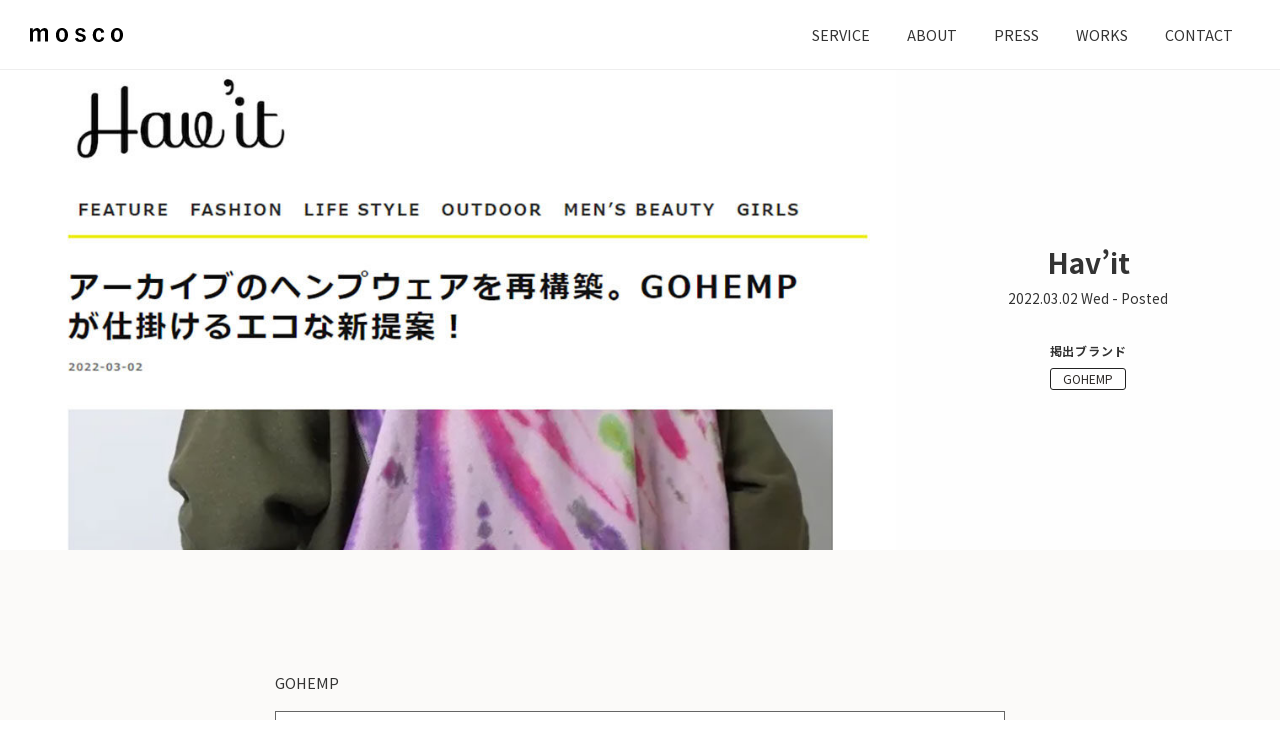

--- FILE ---
content_type: text/html; charset=UTF-8
request_url: https://mosco.tokyo/news/havit-3-2/
body_size: 12539
content:
<!doctype html>
<html lang="ja">
<head>
<!-- Basic Page Needs
  ================================================== -->
<meta charset="UTF-8" />
<meta name="viewport" content="width=device-width">

<title>Hav’it - mosco</title>

<link rel="stylesheet" type="text/css" media="all" href="https://mosco.tokyo/wp-content/themes/mosco/css/bootstrap-reboot.min.css" />
<link rel="stylesheet" type="text/css" media="all" href="https://mosco.tokyo/wp-content/themes/mosco/css/bootstrap-grid.min.css" />
<link rel="stylesheet" href="https://unpkg.com/swiper/swiper-bundle.min.css" />
<link rel="stylesheet" type="text/css" media="all" href="https://mosco.tokyo/wp-content/themes/mosco/css/content.css?1687961474" />


<!--<link rel="preconnect" href="https://fonts.gstatic.com">
<link rel='subresource' href="https://fonts.googleapis.com/css2?family=Noto+Sans+JP:wght@400;700&display=swap" rel="stylesheet">-->

<link rel="apple-touch-icon" sizes="57x57" href="https://mosco.tokyo/wp-content/themes/mosco/img/common/favicon/apple-icon-57x57.png">
<link rel="apple-touch-icon" sizes="60x60" href="https://mosco.tokyo/wp-content/themes/mosco/img/common/favicon/apple-icon-60x60.png">
<link rel="apple-touch-icon" sizes="72x72" href="https://mosco.tokyo/wp-content/themes/mosco/img/common/favicon/apple-icon-72x72.png">
<link rel="apple-touch-icon" sizes="76x76" href="https://mosco.tokyo/wp-content/themes/mosco/img/common/favicon/apple-icon-76x76.png">
<link rel="apple-touch-icon" sizes="114x114" href="https://mosco.tokyo/wp-content/themes/mosco/img/common/favicon/apple-icon-114x114.png">
<link rel="apple-touch-icon" sizes="120x120" href="https://mosco.tokyo/wp-content/themes/mosco/img/common/favicon/apple-icon-120x120.png">
<link rel="apple-touch-icon" sizes="144x144" href="https://mosco.tokyo/wp-content/themes/mosco/img/common/favicon/apple-icon-144x144.png">
<link rel="apple-touch-icon" sizes="152x152" href="https://mosco.tokyo/wp-content/themes/mosco/img/common/favicon/apple-icon-152x152.png">
<link rel="apple-touch-icon" sizes="180x180" href="https://mosco.tokyo/wp-content/themes/mosco/img/common/favicon/apple-icon-180x180.png">
<link rel="icon" type="image/png" sizes="192x192"  href="https://mosco.tokyo/wp-content/themes/mosco/img/common/favicon/android-icon-192x192.png">
<link rel="icon" type="image/png" sizes="32x32" href="https://mosco.tokyo/wp-content/themes/mosco/img/common/favicon/favicon-32x32.png">
<link rel="icon" type="image/png" sizes="96x96" href="https://mosco.tokyo/wp-content/themes/mosco/img/common/favicon/favicon-96x96.png">
<link rel="icon" type="image/png" sizes="16x16" href="https://mosco.tokyo/wp-content/themes/mosco/img/common/favicon/favicon-16x16.png">
<link rel="manifest" href="https://mosco.tokyo/wp-content/themes/mosco/img/common/favicon/manifest.json">
<meta name="msapplication-TileColor" content="#ffffff">
<meta name="msapplication-TileImage" content="https://mosco.tokyo/wp-content/themes/mosco/img/common/favicon/ms-icon-144x144.png">
<meta name="theme-color" content="#ffffff">

<link rel="canonical" href="https://mosco.tokyo">

<meta name='robots' content='index, follow, max-image-preview:large, max-snippet:-1, max-video-preview:-1' />

	<!-- This site is optimized with the Yoast SEO plugin v21.8.1 - https://yoast.com/wordpress/plugins/seo/ -->
	<link rel="canonical" href="https://mosco.tokyo/news/havit-3-2/" />
	<meta property="og:locale" content="ja_JP" />
	<meta property="og:type" content="article" />
	<meta property="og:title" content="Hav’it - mosco" />
	<meta property="og:description" content="GOHEMP" />
	<meta property="og:url" content="https://mosco.tokyo/news/havit-3-2/" />
	<meta property="og:site_name" content="mosco" />
	<meta property="article:published_time" content="2022-03-02T07:36:00+00:00" />
	<meta property="article:modified_time" content="2022-07-13T10:24:22+00:00" />
	<meta property="og:image" content="https://mosco.tokyo/wp-content/uploads/2022/04/0302_haveit_goemp_1-e1650958936571.jpg" />
	<meta property="og:image:width" content="1063" />
	<meta property="og:image:height" content="606" />
	<meta property="og:image:type" content="image/jpeg" />
	<meta name="author" content="Hara" />
	<meta name="twitter:card" content="summary_large_image" />
	<script type="application/ld+json" class="yoast-schema-graph">{"@context":"https://schema.org","@graph":[{"@type":"WebPage","@id":"https://mosco.tokyo/news/havit-3-2/","url":"https://mosco.tokyo/news/havit-3-2/","name":"Hav’it - mosco","isPartOf":{"@id":"https://mosco.tokyo/#website"},"primaryImageOfPage":{"@id":"https://mosco.tokyo/news/havit-3-2/#primaryimage"},"image":{"@id":"https://mosco.tokyo/news/havit-3-2/#primaryimage"},"thumbnailUrl":"https://mosco.tokyo/wp-content/uploads/2022/04/0302_haveit_goemp_1-e1650958936571.jpg","datePublished":"2022-03-02T07:36:00+00:00","dateModified":"2022-07-13T10:24:22+00:00","author":{"@id":"https://mosco.tokyo/#/schema/person/d00202e7f8e044b9cb373e38ff4e6848"},"breadcrumb":{"@id":"https://mosco.tokyo/news/havit-3-2/#breadcrumb"},"inLanguage":"ja","potentialAction":[{"@type":"ReadAction","target":["https://mosco.tokyo/news/havit-3-2/"]}]},{"@type":"ImageObject","inLanguage":"ja","@id":"https://mosco.tokyo/news/havit-3-2/#primaryimage","url":"https://mosco.tokyo/wp-content/uploads/2022/04/0302_haveit_goemp_1-e1650958936571.jpg","contentUrl":"https://mosco.tokyo/wp-content/uploads/2022/04/0302_haveit_goemp_1-e1650958936571.jpg","width":1063,"height":606},{"@type":"BreadcrumbList","@id":"https://mosco.tokyo/news/havit-3-2/#breadcrumb","itemListElement":[{"@type":"ListItem","position":1,"name":"ホーム","item":"https://mosco.tokyo/"},{"@type":"ListItem","position":2,"name":"Hav’it"}]},{"@type":"WebSite","@id":"https://mosco.tokyo/#website","url":"https://mosco.tokyo/","name":"mosco","description":"Tailoring your brand and business","potentialAction":[{"@type":"SearchAction","target":{"@type":"EntryPoint","urlTemplate":"https://mosco.tokyo/?s={search_term_string}"},"query-input":"required name=search_term_string"}],"inLanguage":"ja"},{"@type":"Person","@id":"https://mosco.tokyo/#/schema/person/d00202e7f8e044b9cb373e38ff4e6848","name":"Hara","image":{"@type":"ImageObject","inLanguage":"ja","@id":"https://mosco.tokyo/#/schema/person/image/","url":"https://secure.gravatar.com/avatar/b3bdff00820c7a6e993672ee8656cf5f?s=96&d=mm&r=g","contentUrl":"https://secure.gravatar.com/avatar/b3bdff00820c7a6e993672ee8656cf5f?s=96&d=mm&r=g","caption":"Hara"},"url":"https://mosco.tokyo/author/mosco/"}]}</script>
	<!-- / Yoast SEO plugin. -->


<script type="text/javascript">
window._wpemojiSettings = {"baseUrl":"https:\/\/s.w.org\/images\/core\/emoji\/14.0.0\/72x72\/","ext":".png","svgUrl":"https:\/\/s.w.org\/images\/core\/emoji\/14.0.0\/svg\/","svgExt":".svg","source":{"concatemoji":"https:\/\/mosco.tokyo\/wp-includes\/js\/wp-emoji-release.min.js?ver=6.2.8"}};
/*! This file is auto-generated */
!function(e,a,t){var n,r,o,i=a.createElement("canvas"),p=i.getContext&&i.getContext("2d");function s(e,t){p.clearRect(0,0,i.width,i.height),p.fillText(e,0,0);e=i.toDataURL();return p.clearRect(0,0,i.width,i.height),p.fillText(t,0,0),e===i.toDataURL()}function c(e){var t=a.createElement("script");t.src=e,t.defer=t.type="text/javascript",a.getElementsByTagName("head")[0].appendChild(t)}for(o=Array("flag","emoji"),t.supports={everything:!0,everythingExceptFlag:!0},r=0;r<o.length;r++)t.supports[o[r]]=function(e){if(p&&p.fillText)switch(p.textBaseline="top",p.font="600 32px Arial",e){case"flag":return s("\ud83c\udff3\ufe0f\u200d\u26a7\ufe0f","\ud83c\udff3\ufe0f\u200b\u26a7\ufe0f")?!1:!s("\ud83c\uddfa\ud83c\uddf3","\ud83c\uddfa\u200b\ud83c\uddf3")&&!s("\ud83c\udff4\udb40\udc67\udb40\udc62\udb40\udc65\udb40\udc6e\udb40\udc67\udb40\udc7f","\ud83c\udff4\u200b\udb40\udc67\u200b\udb40\udc62\u200b\udb40\udc65\u200b\udb40\udc6e\u200b\udb40\udc67\u200b\udb40\udc7f");case"emoji":return!s("\ud83e\udef1\ud83c\udffb\u200d\ud83e\udef2\ud83c\udfff","\ud83e\udef1\ud83c\udffb\u200b\ud83e\udef2\ud83c\udfff")}return!1}(o[r]),t.supports.everything=t.supports.everything&&t.supports[o[r]],"flag"!==o[r]&&(t.supports.everythingExceptFlag=t.supports.everythingExceptFlag&&t.supports[o[r]]);t.supports.everythingExceptFlag=t.supports.everythingExceptFlag&&!t.supports.flag,t.DOMReady=!1,t.readyCallback=function(){t.DOMReady=!0},t.supports.everything||(n=function(){t.readyCallback()},a.addEventListener?(a.addEventListener("DOMContentLoaded",n,!1),e.addEventListener("load",n,!1)):(e.attachEvent("onload",n),a.attachEvent("onreadystatechange",function(){"complete"===a.readyState&&t.readyCallback()})),(e=t.source||{}).concatemoji?c(e.concatemoji):e.wpemoji&&e.twemoji&&(c(e.twemoji),c(e.wpemoji)))}(window,document,window._wpemojiSettings);
</script>
<style type="text/css">
img.wp-smiley,
img.emoji {
	display: inline !important;
	border: none !important;
	box-shadow: none !important;
	height: 1em !important;
	width: 1em !important;
	margin: 0 0.07em !important;
	vertical-align: -0.1em !important;
	background: none !important;
	padding: 0 !important;
}
</style>
	<link rel='stylesheet' id='wp-block-library-css' href='https://mosco.tokyo/wp-includes/css/dist/block-library/style.min.css?ver=6.2.8' type='text/css' media='all' />
<link rel='stylesheet' id='wc-blocks-vendors-style-css' href='https://mosco.tokyo/wp-content/plugins/woocommerce/packages/woocommerce-blocks/build/wc-blocks-vendors-style.css?ver=9.8.4' type='text/css' media='all' />
<link rel='stylesheet' id='wc-blocks-style-css' href='https://mosco.tokyo/wp-content/plugins/woocommerce/packages/woocommerce-blocks/build/wc-blocks-style.css?ver=9.8.4' type='text/css' media='all' />
<link rel='stylesheet' id='classic-theme-styles-css' href='https://mosco.tokyo/wp-includes/css/classic-themes.min.css?ver=6.2.8' type='text/css' media='all' />
<style id='global-styles-inline-css' type='text/css'>
body{--wp--preset--color--black: #000000;--wp--preset--color--cyan-bluish-gray: #abb8c3;--wp--preset--color--white: #ffffff;--wp--preset--color--pale-pink: #f78da7;--wp--preset--color--vivid-red: #cf2e2e;--wp--preset--color--luminous-vivid-orange: #ff6900;--wp--preset--color--luminous-vivid-amber: #fcb900;--wp--preset--color--light-green-cyan: #7bdcb5;--wp--preset--color--vivid-green-cyan: #00d084;--wp--preset--color--pale-cyan-blue: #8ed1fc;--wp--preset--color--vivid-cyan-blue: #0693e3;--wp--preset--color--vivid-purple: #9b51e0;--wp--preset--gradient--vivid-cyan-blue-to-vivid-purple: linear-gradient(135deg,rgba(6,147,227,1) 0%,rgb(155,81,224) 100%);--wp--preset--gradient--light-green-cyan-to-vivid-green-cyan: linear-gradient(135deg,rgb(122,220,180) 0%,rgb(0,208,130) 100%);--wp--preset--gradient--luminous-vivid-amber-to-luminous-vivid-orange: linear-gradient(135deg,rgba(252,185,0,1) 0%,rgba(255,105,0,1) 100%);--wp--preset--gradient--luminous-vivid-orange-to-vivid-red: linear-gradient(135deg,rgba(255,105,0,1) 0%,rgb(207,46,46) 100%);--wp--preset--gradient--very-light-gray-to-cyan-bluish-gray: linear-gradient(135deg,rgb(238,238,238) 0%,rgb(169,184,195) 100%);--wp--preset--gradient--cool-to-warm-spectrum: linear-gradient(135deg,rgb(74,234,220) 0%,rgb(151,120,209) 20%,rgb(207,42,186) 40%,rgb(238,44,130) 60%,rgb(251,105,98) 80%,rgb(254,248,76) 100%);--wp--preset--gradient--blush-light-purple: linear-gradient(135deg,rgb(255,206,236) 0%,rgb(152,150,240) 100%);--wp--preset--gradient--blush-bordeaux: linear-gradient(135deg,rgb(254,205,165) 0%,rgb(254,45,45) 50%,rgb(107,0,62) 100%);--wp--preset--gradient--luminous-dusk: linear-gradient(135deg,rgb(255,203,112) 0%,rgb(199,81,192) 50%,rgb(65,88,208) 100%);--wp--preset--gradient--pale-ocean: linear-gradient(135deg,rgb(255,245,203) 0%,rgb(182,227,212) 50%,rgb(51,167,181) 100%);--wp--preset--gradient--electric-grass: linear-gradient(135deg,rgb(202,248,128) 0%,rgb(113,206,126) 100%);--wp--preset--gradient--midnight: linear-gradient(135deg,rgb(2,3,129) 0%,rgb(40,116,252) 100%);--wp--preset--duotone--dark-grayscale: url('#wp-duotone-dark-grayscale');--wp--preset--duotone--grayscale: url('#wp-duotone-grayscale');--wp--preset--duotone--purple-yellow: url('#wp-duotone-purple-yellow');--wp--preset--duotone--blue-red: url('#wp-duotone-blue-red');--wp--preset--duotone--midnight: url('#wp-duotone-midnight');--wp--preset--duotone--magenta-yellow: url('#wp-duotone-magenta-yellow');--wp--preset--duotone--purple-green: url('#wp-duotone-purple-green');--wp--preset--duotone--blue-orange: url('#wp-duotone-blue-orange');--wp--preset--font-size--small: 13px;--wp--preset--font-size--medium: 20px;--wp--preset--font-size--large: 36px;--wp--preset--font-size--x-large: 42px;--wp--preset--spacing--20: 0.44rem;--wp--preset--spacing--30: 0.67rem;--wp--preset--spacing--40: 1rem;--wp--preset--spacing--50: 1.5rem;--wp--preset--spacing--60: 2.25rem;--wp--preset--spacing--70: 3.38rem;--wp--preset--spacing--80: 5.06rem;--wp--preset--shadow--natural: 6px 6px 9px rgba(0, 0, 0, 0.2);--wp--preset--shadow--deep: 12px 12px 50px rgba(0, 0, 0, 0.4);--wp--preset--shadow--sharp: 6px 6px 0px rgba(0, 0, 0, 0.2);--wp--preset--shadow--outlined: 6px 6px 0px -3px rgba(255, 255, 255, 1), 6px 6px rgba(0, 0, 0, 1);--wp--preset--shadow--crisp: 6px 6px 0px rgba(0, 0, 0, 1);}:where(.is-layout-flex){gap: 0.5em;}body .is-layout-flow > .alignleft{float: left;margin-inline-start: 0;margin-inline-end: 2em;}body .is-layout-flow > .alignright{float: right;margin-inline-start: 2em;margin-inline-end: 0;}body .is-layout-flow > .aligncenter{margin-left: auto !important;margin-right: auto !important;}body .is-layout-constrained > .alignleft{float: left;margin-inline-start: 0;margin-inline-end: 2em;}body .is-layout-constrained > .alignright{float: right;margin-inline-start: 2em;margin-inline-end: 0;}body .is-layout-constrained > .aligncenter{margin-left: auto !important;margin-right: auto !important;}body .is-layout-constrained > :where(:not(.alignleft):not(.alignright):not(.alignfull)){max-width: var(--wp--style--global--content-size);margin-left: auto !important;margin-right: auto !important;}body .is-layout-constrained > .alignwide{max-width: var(--wp--style--global--wide-size);}body .is-layout-flex{display: flex;}body .is-layout-flex{flex-wrap: wrap;align-items: center;}body .is-layout-flex > *{margin: 0;}:where(.wp-block-columns.is-layout-flex){gap: 2em;}.has-black-color{color: var(--wp--preset--color--black) !important;}.has-cyan-bluish-gray-color{color: var(--wp--preset--color--cyan-bluish-gray) !important;}.has-white-color{color: var(--wp--preset--color--white) !important;}.has-pale-pink-color{color: var(--wp--preset--color--pale-pink) !important;}.has-vivid-red-color{color: var(--wp--preset--color--vivid-red) !important;}.has-luminous-vivid-orange-color{color: var(--wp--preset--color--luminous-vivid-orange) !important;}.has-luminous-vivid-amber-color{color: var(--wp--preset--color--luminous-vivid-amber) !important;}.has-light-green-cyan-color{color: var(--wp--preset--color--light-green-cyan) !important;}.has-vivid-green-cyan-color{color: var(--wp--preset--color--vivid-green-cyan) !important;}.has-pale-cyan-blue-color{color: var(--wp--preset--color--pale-cyan-blue) !important;}.has-vivid-cyan-blue-color{color: var(--wp--preset--color--vivid-cyan-blue) !important;}.has-vivid-purple-color{color: var(--wp--preset--color--vivid-purple) !important;}.has-black-background-color{background-color: var(--wp--preset--color--black) !important;}.has-cyan-bluish-gray-background-color{background-color: var(--wp--preset--color--cyan-bluish-gray) !important;}.has-white-background-color{background-color: var(--wp--preset--color--white) !important;}.has-pale-pink-background-color{background-color: var(--wp--preset--color--pale-pink) !important;}.has-vivid-red-background-color{background-color: var(--wp--preset--color--vivid-red) !important;}.has-luminous-vivid-orange-background-color{background-color: var(--wp--preset--color--luminous-vivid-orange) !important;}.has-luminous-vivid-amber-background-color{background-color: var(--wp--preset--color--luminous-vivid-amber) !important;}.has-light-green-cyan-background-color{background-color: var(--wp--preset--color--light-green-cyan) !important;}.has-vivid-green-cyan-background-color{background-color: var(--wp--preset--color--vivid-green-cyan) !important;}.has-pale-cyan-blue-background-color{background-color: var(--wp--preset--color--pale-cyan-blue) !important;}.has-vivid-cyan-blue-background-color{background-color: var(--wp--preset--color--vivid-cyan-blue) !important;}.has-vivid-purple-background-color{background-color: var(--wp--preset--color--vivid-purple) !important;}.has-black-border-color{border-color: var(--wp--preset--color--black) !important;}.has-cyan-bluish-gray-border-color{border-color: var(--wp--preset--color--cyan-bluish-gray) !important;}.has-white-border-color{border-color: var(--wp--preset--color--white) !important;}.has-pale-pink-border-color{border-color: var(--wp--preset--color--pale-pink) !important;}.has-vivid-red-border-color{border-color: var(--wp--preset--color--vivid-red) !important;}.has-luminous-vivid-orange-border-color{border-color: var(--wp--preset--color--luminous-vivid-orange) !important;}.has-luminous-vivid-amber-border-color{border-color: var(--wp--preset--color--luminous-vivid-amber) !important;}.has-light-green-cyan-border-color{border-color: var(--wp--preset--color--light-green-cyan) !important;}.has-vivid-green-cyan-border-color{border-color: var(--wp--preset--color--vivid-green-cyan) !important;}.has-pale-cyan-blue-border-color{border-color: var(--wp--preset--color--pale-cyan-blue) !important;}.has-vivid-cyan-blue-border-color{border-color: var(--wp--preset--color--vivid-cyan-blue) !important;}.has-vivid-purple-border-color{border-color: var(--wp--preset--color--vivid-purple) !important;}.has-vivid-cyan-blue-to-vivid-purple-gradient-background{background: var(--wp--preset--gradient--vivid-cyan-blue-to-vivid-purple) !important;}.has-light-green-cyan-to-vivid-green-cyan-gradient-background{background: var(--wp--preset--gradient--light-green-cyan-to-vivid-green-cyan) !important;}.has-luminous-vivid-amber-to-luminous-vivid-orange-gradient-background{background: var(--wp--preset--gradient--luminous-vivid-amber-to-luminous-vivid-orange) !important;}.has-luminous-vivid-orange-to-vivid-red-gradient-background{background: var(--wp--preset--gradient--luminous-vivid-orange-to-vivid-red) !important;}.has-very-light-gray-to-cyan-bluish-gray-gradient-background{background: var(--wp--preset--gradient--very-light-gray-to-cyan-bluish-gray) !important;}.has-cool-to-warm-spectrum-gradient-background{background: var(--wp--preset--gradient--cool-to-warm-spectrum) !important;}.has-blush-light-purple-gradient-background{background: var(--wp--preset--gradient--blush-light-purple) !important;}.has-blush-bordeaux-gradient-background{background: var(--wp--preset--gradient--blush-bordeaux) !important;}.has-luminous-dusk-gradient-background{background: var(--wp--preset--gradient--luminous-dusk) !important;}.has-pale-ocean-gradient-background{background: var(--wp--preset--gradient--pale-ocean) !important;}.has-electric-grass-gradient-background{background: var(--wp--preset--gradient--electric-grass) !important;}.has-midnight-gradient-background{background: var(--wp--preset--gradient--midnight) !important;}.has-small-font-size{font-size: var(--wp--preset--font-size--small) !important;}.has-medium-font-size{font-size: var(--wp--preset--font-size--medium) !important;}.has-large-font-size{font-size: var(--wp--preset--font-size--large) !important;}.has-x-large-font-size{font-size: var(--wp--preset--font-size--x-large) !important;}
.wp-block-navigation a:where(:not(.wp-element-button)){color: inherit;}
:where(.wp-block-columns.is-layout-flex){gap: 2em;}
.wp-block-pullquote{font-size: 1.5em;line-height: 1.6;}
</style>
<link rel='stylesheet' id='contact-form-7-css' href='https://mosco.tokyo/wp-content/plugins/contact-form-7/includes/css/styles.css?ver=5.8.7' type='text/css' media='all' />
<link rel='stylesheet' id='woocommerce-layout-css' href='https://mosco.tokyo/wp-content/plugins/woocommerce/assets/css/woocommerce-layout.css?ver=7.6.0' type='text/css' media='all' />
<link rel='stylesheet' id='woocommerce-smallscreen-css' href='https://mosco.tokyo/wp-content/plugins/woocommerce/assets/css/woocommerce-smallscreen.css?ver=7.6.0' type='text/css' media='only screen and (max-width: 768px)' />
<link rel='stylesheet' id='woocommerce-general-css' href='https://mosco.tokyo/wp-content/plugins/woocommerce/assets/css/woocommerce.css?ver=7.6.0' type='text/css' media='all' />
<style id='woocommerce-inline-inline-css' type='text/css'>
.woocommerce form .form-row .required { visibility: visible; }
</style>
<link rel='stylesheet' id='brands-styles-css' href='https://mosco.tokyo/wp-content/plugins/woocommerce-brands/assets/css/style.css?ver=1.6.21' type='text/css' media='all' />
<link rel='stylesheet' id='search-filter-plugin-styles-css' href='https://mosco.tokyo/wp-content/plugins/search-filter-pro/public/assets/css/search-filter.min.css?ver=2.5.14' type='text/css' media='all' />
<link rel='stylesheet' id='ligature-symbols-css' href='https://mosco.tokyo/wp-content/plugins/gianism/assets/css/lsf.css?ver=2.11' type='text/css' media='all' />
<link rel='stylesheet' id='gianism-css' href='https://mosco.tokyo/wp-content/plugins/gianism/assets/css/gianism-style.css?ver=5.3.0' type='text/css' media='all' />
<link rel='stylesheet' id='slb_core-css' href='https://mosco.tokyo/wp-content/plugins/simple-lightbox/client/css/app.css?ver=2.9.3' type='text/css' media='all' />
<script type='text/javascript' src='https://mosco.tokyo/wp-includes/js/jquery/jquery.min.js?ver=3.6.4' id='jquery-core-js'></script>
<script type='text/javascript' src='https://mosco.tokyo/wp-includes/js/jquery/jquery-migrate.min.js?ver=3.4.0' id='jquery-migrate-js'></script>
<script type='text/javascript' id='search-filter-plugin-build-js-extra'>
/* <![CDATA[ */
var SF_LDATA = {"ajax_url":"https:\/\/mosco.tokyo\/wp-admin\/admin-ajax.php","home_url":"https:\/\/mosco.tokyo\/","extensions":[]};
/* ]]> */
</script>
<script type='text/javascript' src='https://mosco.tokyo/wp-content/plugins/search-filter-pro/public/assets/js/search-filter-build.min.js?ver=2.5.14' id='search-filter-plugin-build-js'></script>
<script type='text/javascript' src='https://mosco.tokyo/wp-content/plugins/search-filter-pro/public/assets/js/chosen.jquery.min.js?ver=2.5.14' id='search-filter-plugin-chosen-js'></script>
<link rel="canonical" href="https://mosco.tokyo/news/havit-3-2/" />
	<noscript><style>.woocommerce-product-gallery{ opacity: 1 !important; }</style></noscript>
	

<!-- Global site tag (gtag.js) - Google Analytics -->
<script async src="https://www.googletagmanager.com/gtag/js?id=G-55ZJJZZVBK"></script>
<script>
  window.dataLayer = window.dataLayer || [];
  function gtag(){dataLayer.push(arguments);}
  gtag('js', new Date());
  gtag('config', 'G-55ZJJZZVBK');
</script>
</head>
<body class="post-template-default single single-post postid-12157 single-format-standard theme-mosco woocommerce-no-js user-id-0 post-havit-3-2">


<header class="main solid">
  <nav>
	  <div class="menu-trigger">
  <span></span>
  <span></span>
  <span></span>
</div>
<a class="logo" href="https://mosco.tokyo">

<svg class="symbol_svg" version="1.1" xmlns="http://www.w3.org/2000/svg" xmlns:xlink="http://www.w3.org/1999/xlink" x="0px" y="0px" viewBox="0 0 100 15.034" >
  <g id="Group_1">
    <path id="Path_1" class="st0" d="M3.069,2.848c0.865-1.694,2.586-2.781,4.487-2.834c1.735-0.111,3.269,1.117,3.542,2.834
      c0.926-1.637,2.61-2.7,4.486-2.834c2.361,0,3.896,1.535,3.896,4.25v10.271h-3.306V5.209c0-1.653-0.709-2.361-2.007-2.361
      c-1.347,0.174-2.484,1.084-2.948,2.361v9.327H8.028V5.209c0-1.653-0.591-2.361-1.771-2.361c-1.366,0.196-2.53,1.091-3.069,2.361
      v9.327H0V0.368h3.069V2.848z"/>
    <path id="Path_2" class="st0" d="M40.849,7.453c0,4.605-2.598,7.556-6.494,7.556s-6.493-2.835-6.493-7.438
      s2.598-7.556,6.494-7.556s6.494,2.834,6.494,7.438 M31.287,7.453c0,3.305,0.948,5.076,3.069,5.076s3.069-1.771,3.069-5.076
      s-0.948-5.076-3.069-5.076C32.349,2.377,31.287,4.148,31.287,7.453"/>
    <path id="Path_3" class="st0" d="M56.67,4.501c-0.151-1.309-1.28-2.284-2.598-2.243c-1.415,0-2.243,0.709-2.243,1.535
      c0,1.062,0.472,1.535,2.599,2.125l1.18,0.354c3.304,0.826,4.367,2.006,4.367,4.368c0,2.598-1.889,4.368-5.785,4.368
      c-3.069,0-5.076-1.062-5.903-3.542l3.069-1.062c0.289,1.393,1.526,2.384,2.948,2.361c1.895,0,2.598-0.827,2.598-1.889
      c0-1.18-0.472-1.535-2.716-2.125l-1.18-0.354c-3.069-0.827-4.132-2.007-4.132-4.368c0.003-2.243,1.892-4.014,5.316-4.014
      c2.948,0,4.844,1.298,5.55,3.66L56.67,4.501z"/>
    <path id="Path_4" class="st0" d="M76.622,5.327c-0.354-2.007-1.18-2.834-2.481-2.834c-2.124,0-3.186,1.771-3.186,5.075
      s1.064,5.082,3.187,5.082c1.536,0,2.361-1.062,2.717-2.948l3.069,0.826c-0.537,2.781-3.079,4.714-5.903,4.488
      c-4.015,0-6.494-2.834-6.494-7.439s2.478-7.562,6.494-7.562c2.834-0.207,5.351,1.797,5.785,4.605L76.622,5.327z"/>
    <path id="Path_5" class="st0" d="M99.999,7.453c0,4.605-2.598,7.556-6.494,7.556s-6.493-2.835-6.493-7.438
      s2.598-7.556,6.494-7.556S100,2.848,100,7.453 M90.554,7.453c0,3.305,0.948,5.076,3.069,5.076c2.122,0,3.069-1.771,3.069-5.076
      s-0.941-5.078-3.069-5.078s-3.069,1.771-3.069,5.076"/>
  </g>
</svg>

	  </a>
    <ul>
		<li> <a href="https://mosco.tokyo/service">SERVICE</a></li>
		<li> <a href="https://mosco.tokyo/about">ABOUT</a></li>
    <li> <a href="https://mosco.tokyo/category/press">PRESS</a></li>
    <li> <a href="https://mosco.tokyo/category/works">WORKS</a></li>
		<li> <a href="https://mosco.tokyo/contact">CONTACT</a></li>
    </ul>
  </nav>
</header>

<main class="corporate">


<article class="article bg-lightgray">
	<section class="article-header" id="12157" >
					<div class="left" >
		<figure style="background:url(https://mosco.tokyo/wp-content/uploads/2022/04/0302_haveit_goemp_1-e1650958936571.jpg) no-repeat; background-position:center center; background-size:cover;"></figure>
	</div>
	<div class="right">
				<div class="inner">
				<h1>Hav’it</h1>
				<div class="date">2022.03.02 Wed - Posted</div>
				<div class="meta">
					<div class="brands">掲出ブランド</div>
						<ul class="tag-list"><li><a href="https://mosco.tokyo/tag/gohemp/" rel="tag">GOHEMP</a></ul>					</div>
			</div>
		</div>
</section>

<section class="container py-middle">
	<div class="row">
		<div class="col-12 col-md-8 offset-md-2">
			<div class="body">
			
<p>GOHEMP</p>



<figure class="wp-block-image size-large"><a href="https://mosco.tokyo/wp-content/uploads/2022/04/0302_haveit_goemp_1.jpg" data-slb-active="1" data-slb-asset="1493567560" data-slb-internal="0" data-slb-group="12157"><img decoding="async" src="https://mosco.tokyo/wp-content/uploads/2022/04/0302_haveit_goemp_1-888x1024.jpg" alt="" class="wp-image-12158"/></a><figcaption><a href="https://havitmagazine.com/fashion/23463/">『Hav’it magazine』</a></figcaption></figure>



<div class="wp-block-columns is-layout-flex wp-container-4">
<div class="wp-block-column is-layout-flow">
<figure class="wp-block-image size-large"><a href="https://mosco.tokyo/wp-content/uploads/2022/04/0302_haveit_goemp_2.jpg" data-slb-active="1" data-slb-asset="1354369074" data-slb-internal="0" data-slb-group="12157"><img decoding="async" loading="lazy" width="797" height="1024" src="https://mosco.tokyo/wp-content/uploads/2022/04/0302_haveit_goemp_2-797x1024.jpg" alt="" class="wp-image-12159"/></a><figcaption><a href="https://juzustore.jp/products/ghc4501plr/a600">GOHEMP【PULL PARKA】</a></figcaption></figure>
</div>



<div class="wp-block-column is-layout-flow">
<figure class="wp-block-image size-large is-resized"><a href="https://mosco.tokyo/wp-content/uploads/2022/04/0302_haveit_goemp_3.jpg" data-slb-active="1" data-slb-asset="1578902842" data-slb-internal="0" data-slb-group="12157"><img decoding="async" loading="lazy" src="https://mosco.tokyo/wp-content/uploads/2022/04/0302_haveit_goemp_3-873x1024.jpg" alt="" class="wp-image-12160" width="402" height="471"/></a><figcaption><a href="https://juzustore.jp/products/ghc4500plr/a301">GOHEMP【ZIP UP PARKA】</a></figcaption></figure>
</div>
</div>



<div class="wp-block-columns is-layout-flex wp-container-7">
<div class="wp-block-column is-layout-flow">
<figure class="wp-block-image size-large"><a href="https://mosco.tokyo/wp-content/uploads/2022/04/0302_haveit_goemp_4.jpg" data-slb-active="1" data-slb-asset="1858687209" data-slb-internal="0" data-slb-group="12157"><img decoding="async" loading="lazy" width="950" height="1024" src="https://mosco.tokyo/wp-content/uploads/2022/04/0302_haveit_goemp_4-950x1024.jpg" alt="" class="wp-image-12161"/></a><figcaption><a href="https://juzustore.jp/products/ghc4502tdr/a503">GOHEMP【CREW SWEAT(TIE DYE)】</a></figcaption></figure>
</div>



<div class="wp-block-column is-layout-flow"></div>
</div>
			</div>

		<div class="likes-tags-cats">
				<div class="tag_cats_info"><ul class="post-categories">
	<li><a href="https://mosco.tokyo/category/news/" rel="category tag">NEWS</a></li>
	<li><a href="https://mosco.tokyo/category/news/press/" rel="category tag">PRESS</a></li></ul></div>
		</div>
		<div class="pt-3 text-center">
			<div class="brands">掲出ブランド</div>
				<ul class="tag-list center"><li><a href="https://mosco.tokyo/tag/gohemp/" rel="tag">GOHEMP</a></ul>		</div>
		</div>
	</div>
</section>

</article>

<section class="py-middle" id="article-list">
	<div class="container">
	<div class="row">
		<div class="col-12">
		<div class="sec_header">
			<h2 class="split2 animated">
			<span class="c-split-text">
				<span>P</span>
				<span>O</span>
				<span>P</span>
				<span>U</span>
				<span>L</span>
				<span>A</span>
				<span>R</span>
				<span>&nbsp;</span>
				<span>P</span>
				<span>O</span>
				<span>S</span>
				<span>T</span>
				<span>S</span>
			</span>
		</h2>
<div class="animated fadeInUp text-center">よく読まれている記事</div>
</div>
	</div>
	</div>
		<ul class="row">
		<li class="col-12 col-sm-6 col-md-4">
				<a href="https://mosco.tokyo/news/%e3%80%8emens-fudge%e3%80%8f3%e6%9c%88%e5%8f%b7-4/" class="no-decoration inner">
					<div class="photo">
						<div class="img-srcset">
													<img src="https://mosco.tokyo/wp-content/uploads/2026/01/『mens-FUDGE』3月号-コピー-450x253.jpg " alt="『men&#8217;s FUDGE』3月号">
											</div>
					</div>

				<div class="info">
					<div class="cat">NEWS</div>
					<div class="date">2026.01.23 Fri</div>
				<h3 class="title">『men&#8217;s FUDGE』3月号</h3>
				<div class="readmore">READ MORE</div>
				</div>
				</a>
			</li>
			<li class="col-12 col-sm-6 col-md-4">
				<a href="https://mosco.tokyo/news/%e3%80%8emens-fudge%e3%80%8f3%e6%9c%88%e5%8f%b7-3/" class="no-decoration inner">
					<div class="photo">
						<div class="img-srcset">
													<img src="https://mosco.tokyo/wp-content/uploads/2026/01/『mens-FUDGE』3月号-コピー-450x253.jpg " alt="『men&#8217;s FUDGE』3月号">
											</div>
					</div>

				<div class="info">
					<div class="cat">NEWS</div>
					<div class="date">2026.01.23 Fri</div>
				<h3 class="title">『men&#8217;s FUDGE』3月号</h3>
				<div class="readmore">READ MORE</div>
				</div>
				</a>
			</li>
			<li class="col-12 col-sm-6 col-md-4">
				<a href="https://mosco.tokyo/news/go-out-web-227/" class="no-decoration inner">
					<div class="photo">
						<div class="img-srcset">
													<img src="https://mosco.tokyo/wp-content/uploads/2026/01/０-23-328x450.png " alt="GO OUT WEB">
											</div>
					</div>

				<div class="info">
					<div class="cat">NEWS</div>
					<div class="date">2026.01.20 Tue</div>
				<h3 class="title">GO OUT WEB</h3>
				<div class="readmore">READ MORE</div>
				</div>
				</a>
			</li>
			<li class="col-12 col-sm-6 col-md-4">
				<a href="https://mosco.tokyo/news/fashion-tech-news-4/" class="no-decoration inner">
					<div class="photo">
						<div class="img-srcset">
													<img src="https://mosco.tokyo/wp-content/uploads/2026/01/０-19-450x263.png " alt="Fashion Tech News">
											</div>
					</div>

				<div class="info">
					<div class="cat">NEWS</div>
					<div class="date">2026.01.20 Tue</div>
				<h3 class="title">Fashion Tech News</h3>
				<div class="readmore">READ MORE</div>
				</div>
				</a>
			</li>
			<li class="col-12 col-sm-6 col-md-4">
				<a href="https://mosco.tokyo/news/be-pal-26/" class="no-decoration inner">
					<div class="photo">
						<div class="img-srcset">
													<img src="https://mosco.tokyo/wp-content/uploads/2026/01/0-49-309x450.png " alt="BE-PAL">
											</div>
					</div>

				<div class="info">
					<div class="cat">NEWS</div>
					<div class="date">2026.01.20 Tue</div>
				<h3 class="title">BE-PAL</h3>
				<div class="readmore">READ MORE</div>
				</div>
				</a>
			</li>
			<li class="col-12 col-sm-6 col-md-4">
				<a href="https://mosco.tokyo/news/camphack-34/" class="no-decoration inner">
					<div class="photo">
						<div class="img-srcset">
													<img src="https://mosco.tokyo/wp-content/uploads/2026/01/0-48-425x450.png " alt="CAMPHACK">
											</div>
					</div>

				<div class="info">
					<div class="cat">NEWS</div>
					<div class="date">2026.01.20 Tue</div>
				<h3 class="title">CAMPHACK</h3>
				<div class="readmore">READ MORE</div>
				</div>
				</a>
			</li>
				</ul>
	</div>
</section>


</main>


<footer>
<section class="container">
<div class="row top">
  <div class="col-12">
    <svg id="footer_logo" version="1.1" xmlns="http://www.w3.org/2000/svg" xmlns:xlink="http://www.w3.org/1999/xlink" x="0px" y="0px" viewBox="0 0 100 15.034" >
      <g id="Group_1">
        <path id="Path_1" class="st0" d="M3.069,2.848c0.865-1.694,2.586-2.781,4.487-2.834c1.735-0.111,3.269,1.117,3.542,2.834
          c0.926-1.637,2.61-2.7,4.486-2.834c2.361,0,3.896,1.535,3.896,4.25v10.271h-3.306V5.209c0-1.653-0.709-2.361-2.007-2.361
          c-1.347,0.174-2.484,1.084-2.948,2.361v9.327H8.028V5.209c0-1.653-0.591-2.361-1.771-2.361c-1.366,0.196-2.53,1.091-3.069,2.361
          v9.327H0V0.368h3.069V2.848z"/>
        <path id="Path_2" class="st0" d="M40.849,7.453c0,4.605-2.598,7.556-6.494,7.556s-6.493-2.835-6.493-7.438
          s2.598-7.556,6.494-7.556s6.494,2.834,6.494,7.438 M31.287,7.453c0,3.305,0.948,5.076,3.069,5.076s3.069-1.771,3.069-5.076
          s-0.948-5.076-3.069-5.076C32.349,2.377,31.287,4.148,31.287,7.453"/>
        <path id="Path_3" class="st0" d="M56.67,4.501c-0.151-1.309-1.28-2.284-2.598-2.243c-1.415,0-2.243,0.709-2.243,1.535
          c0,1.062,0.472,1.535,2.599,2.125l1.18,0.354c3.304,0.826,4.367,2.006,4.367,4.368c0,2.598-1.889,4.368-5.785,4.368
          c-3.069,0-5.076-1.062-5.903-3.542l3.069-1.062c0.289,1.393,1.526,2.384,2.948,2.361c1.895,0,2.598-0.827,2.598-1.889
          c0-1.18-0.472-1.535-2.716-2.125l-1.18-0.354c-3.069-0.827-4.132-2.007-4.132-4.368c0.003-2.243,1.892-4.014,5.316-4.014
          c2.948,0,4.844,1.298,5.55,3.66L56.67,4.501z"/>
        <path id="Path_4" class="st0" d="M76.622,5.327c-0.354-2.007-1.18-2.834-2.481-2.834c-2.124,0-3.186,1.771-3.186,5.075
          s1.064,5.082,3.187,5.082c1.536,0,2.361-1.062,2.717-2.948l3.069,0.826c-0.537,2.781-3.079,4.714-5.903,4.488
          c-4.015,0-6.494-2.834-6.494-7.439s2.478-7.562,6.494-7.562c2.834-0.207,5.351,1.797,5.785,4.605L76.622,5.327z"/>
        <path id="Path_5" class="st0" d="M99.999,7.453c0,4.605-2.598,7.556-6.494,7.556s-6.493-2.835-6.493-7.438
          s2.598-7.556,6.494-7.556S100,2.848,100,7.453 M90.554,7.453c0,3.305,0.948,5.076,3.069,5.076c2.122,0,3.069-1.771,3.069-5.076
          s-0.941-5.078-3.069-5.078s-3.069,1.771-3.069,5.076"/>
      </g>
    </svg>
  </div>
</div>

<div class="row">
    <div class="col-12 col-md-3 pb-5">
      <ul>
        <li class="pb-5"><h2 class="branch_name">HEAD OFFICE</h2>
〒150-0011<br>
東京都渋谷区東1-27-10 渋谷TYビル6F<br>
TEL | 03-6427-7631<br>
FAX | 03-6427-7632<br>
<div><a href="https://goo.gl/maps/9eqV385VPpq1SGMY9" rel="noreferrer"　target="_blank" class="hover_slide">GOOGLE MAP</a></div></li>
</li>
</li>
<li><h2 class="branch_name">PRESS ROOM</h2>
  〒150-0011<br>
  東京都渋谷区東2-23-7 ヤマダビル4F<br>
  TEL | 03-6427-7631<br>
<div><a href="https://goo.gl/maps/rpyDLg42HNef7Wa49" rel="noreferrer" target="_blank" class="hover_slide">GOOGLE MAP</a></div></li>
</li>
</ul>
</div>
<div class="col-12 col-md-3 offset-md-1 pb-5">
    <nav id="footer_nav">
    <dl>
      <dt><a href="https://mosco.tokyo/about">ABOUT</a></dt>
      <dd>
        <ul>
          <li><a href="https://mosco.tokyo/about/recruit">採用情報</a></li>
        </ul>
      </dd>

      <dt><a href="https://mosco.tokyo/service">SERVICE</a></dt>
      <dd>
        <ul>
          <li><a href="https://mosco.tokyo/service/for-brand">ブランドオーナーの方へ</a></li>
          <li><a href="https://mosco.tokyo/service/for-stylist">スタイリストの方へ</a></li>
          <li><a href="https://mosco.tokyo/service/line-rental">LINEで簡単レンタル</a></li>
        </ul>
      </dd>

      <dt><a href="https://mosco.tokyo/news">NEWS</a></dt>
      <dt><a href="https://mosco.tokyo/contact">CONTACT</a></dt>
    </dl>

  </nav>
</div>

<div class="col-12 col-md-5">
  <dl>
    <dt class="pb-1">BRANDS</dt>
    <dd>
  <ul class="footer-brands"><li><a href="https://mosco.tokyo/brand/bn3th/">BN3TH</a></li><li><a href="https://mosco.tokyo/brand/bodylander/">bodylander</a></li><li><a href="https://mosco.tokyo/brand/calm-ride/">CALM AND RIDE</a></li><li><a href="https://mosco.tokyo/brand/cartel-bikes/">Cartel Bikes</a></li><li><a href="https://mosco.tokyo/brand/chariandco/">CHARI&amp;CO</a></li><li><a href="https://mosco.tokyo/brand/cobmaster/">COBMASTER</a></li><li><a href="https://mosco.tokyo/brand/columbia/">Columbia</a></li><li><a href="https://mosco.tokyo/brand/commencement/">Commencement</a></li><li><a href="https://mosco.tokyo/brand/cwf/">CWF</a></li><li><a href="https://mosco.tokyo/brand/daiwa/">DAIWA</a></li><li><a href="https://mosco.tokyo/brand/electric/">ELECTRIC</a></li><li><a href="https://mosco.tokyo/brand/foxfire/">Foxfire</a></li><li><a href="https://mosco.tokyo/brand/gohemp/">GOHEMP</a></li><li><a href="https://mosco.tokyo/brand/goorin-bros/">GOORIN BROS．</a></li><li><a href="https://mosco.tokyo/brand/gowest/">GOWEST</a></li><li><a href="https://mosco.tokyo/brand/gripswany/">GRIPSWANY</a></li><li><a href="https://mosco.tokyo/brand/have-a-good-day/">have a good day</a></li><li><a href="https://mosco.tokyo/brand/houston/">HOUSTON</a></li><li><a href="https://mosco.tokyo/brand/hyper-japan/">HYPER Japan</a></li><li><a href="https://mosco.tokyo/brand/icepeak/">ICEPEAK</a></li><li><a href="https://mosco.tokyo/brand/macole/">MACOLE</a></li><li><a href="https://mosco.tokyo/brand/mishka/">MISHKA</a></li><li><a href="https://mosco.tokyo/brand/mosstents/">MOSSTENTS</a></li><li><a href="https://mosco.tokyo/brand/mountain-hardwear/">MOUNTAIN HARDWEAR</a></li><li><a href="https://mosco.tokyo/brand/muraco/">muraco</a></li><li><a href="https://mosco.tokyo/brand/nanga/">NANGA</a></li><li><a href="https://mosco.tokyo/brand/narrative-outdoor-supply/">Narrative outdoor supply</a></li><li><a href="https://mosco.tokyo/brand/odd-future-ofwgkta/">ODD FUTURE OFWGKTA</a></li><li><a href="https://mosco.tokyo/brand/peaks5/">PEAKS5</a></li><li><a href="https://mosco.tokyo/brand/poler/">POLER</a></li><li><a href="https://mosco.tokyo/brand/prp-club/">PRP CLUB</a></li><li><a href="https://mosco.tokyo/brand/rig-footwear/">rig FOOTWEAR</a></li><li><a href="https://mosco.tokyo/brand/root_co/">ROOT CO.</a></li><li><a href="https://mosco.tokyo/brand/si/">Si</a></li><li><a href="https://mosco.tokyo/brand/straye/">STRAYE</a></li><li><a href="https://mosco.tokyo/brand/taion/">TAION</a></li><li><a href="https://mosco.tokyo/brand/taion_extra/">TAION EXTRA</a></li><li><a href="https://mosco.tokyo/brand/thrasher/">THRASHER</a></li><li><a href="https://mosco.tokyo/brand/toy-machine/">toy machine</a></li><li><a href="https://mosco.tokyo/brand/woods/">WOODS</a></li><li><a href="https://mosco.tokyo/brand/wpl/">WPL</a></li><li><a href="https://mosco.tokyo/brand/yuniverso/">YUNIVERSO</a></li><li><a href="https://mosco.tokyo/brand/zero-tex/">ZERO‐TEX</a></li><li><a href="https://mosco.tokyo/brand/zipdee/">ZipDee</a></li><li><a href="https://mosco.tokyo/brand/3zo/">サンゾー工務店</a></li></ul>    </dd>
  </dl>
</div>
</div>
<div class="row bottom">
  <div class="col-12">
    <div class="pryvacy-policy"><a href="https://mosco.tokyo/privacy-policy">Privacy Policy</a></div>
    <div id="copy_rights" class="">&copy; 2020 mosco All Rights Reserved.</div>

  </div>
</div>

</section>
</footer>



<script src="https://cdnjs.cloudflare.com/ajax/libs/lightbox2/2.11.3/js/lightbox.min.js"></script>
<link rel="stylesheet" href="https://cdnjs.cloudflare.com/ajax/libs/lightbox2/2.11.3/css/lightbox.css" integrity="sha512-Woz+DqWYJ51bpVk5Fv0yES/edIMXjj3Ynda+KWTIkGoynAMHrqTcDUQltbipuiaD5ymEo9520lyoVOo9jCQOCA==" crossorigin="anonymous" referrerpolicy="no-referrer" />



  <script type="text/javascript">
  // Lazy loading images
  document.addEventListener("DOMContentLoaded", function() {
  let lazyImages = [].slice.call(document.querySelectorAll("img.lazy"));
  let active = false;

  const lazyLoad = function() {
    if (active === false) {
      active = true;

      setTimeout(function() {
        lazyImages.forEach(function(lazyImage) {
          if ((lazyImage.getBoundingClientRect().top <= window.innerHeight && lazyImage.getBoundingClientRect().bottom >= 0) && getComputedStyle(lazyImage).display !== "none") {
            lazyImage.src = lazyImage.dataset.src;
            lazyImage.srcset = lazyImage.dataset.srcset;
            lazyImage.classList.remove("lazy");

            lazyImages = lazyImages.filter(function(image) {
              return image !== lazyImage;
            });

            if (lazyImages.length === 0) {
              document.removeEventListener("scroll", lazyLoad);
              window.removeEventListener("resize", lazyLoad);
              window.removeEventListener("orientationchange", lazyLoad);
            }
          }
        });

        active = false;
      }, 200);
    }
  };

  lazyLoad();

  document.addEventListener("scroll", lazyLoad);
  window.addEventListener("resize", lazyLoad);
  window.addEventListener("orientationchange", lazyLoad);
  });
  </script>



<script type="text/javascript" src="https://mosco.tokyo/wp-content/themes/mosco/js/myfunc.js?1686405110" />
</script>

<script>
window.WebFontConfig = {
  google: { families: ['Noto+Sans+JP:400,700'] },
  active: function() {
    sessionStorage.fonts = true;
  }
};

(function() {
  var wf = document.createElement('script');
  wf.src = 'https://ajax.googleapis.com/ajax/libs/webfont/1.6.26/webfont.js';
  wf.type = 'text/javascript';
  wf.async = 'true';
  var s = document.getElementsByTagName('script')[0];
  s.parentNode.insertBefore(wf, s);
})();
</script>


	<script type="text/javascript">
		(function () {
			var c = document.body.className;
			c = c.replace(/woocommerce-no-js/, 'woocommerce-js');
			document.body.className = c;
		})();
	</script>
	<style id='core-block-supports-inline-css' type='text/css'>
.wp-container-4.wp-container-4,.wp-container-7.wp-container-7{flex-wrap:nowrap;}
</style>
<script type='text/javascript' src='https://mosco.tokyo/wp-content/plugins/woocommerce/assets/js/jquery-blockui/jquery.blockUI.min.js?ver=2.7.0-wc.7.6.0' id='jquery-blockui-js'></script>
<script type='text/javascript' id='wc-add-to-cart-js-extra'>
/* <![CDATA[ */
var wc_add_to_cart_params = {"ajax_url":"\/wp-admin\/admin-ajax.php","wc_ajax_url":"\/?wc-ajax=%%endpoint%%","i18n_view_cart":"\u30ab\u30fc\u30c8\u3092\u8868\u793a","cart_url":"https:\/\/mosco.tokyo\/cart\/","is_cart":"","cart_redirect_after_add":"no"};
/* ]]> */
</script>
<script type='text/javascript' src='https://mosco.tokyo/wp-content/plugins/woocommerce/assets/js/frontend/add-to-cart.min.js?ver=7.6.0' id='wc-add-to-cart-js'></script>
<script type='text/javascript' src='https://mosco.tokyo/wp-content/plugins/gianism/assets/js/js.cookie.min.js?ver=3.0.4' id='js-cookie-js'></script>
<script type='text/javascript' id='woocommerce-js-extra'>
/* <![CDATA[ */
var woocommerce_params = {"ajax_url":"\/wp-admin\/admin-ajax.php","wc_ajax_url":"\/?wc-ajax=%%endpoint%%"};
/* ]]> */
</script>
<script type='text/javascript' src='https://mosco.tokyo/wp-content/plugins/woocommerce/assets/js/frontend/woocommerce.min.js?ver=7.6.0' id='woocommerce-js'></script>
<script type='text/javascript' id='wc-cart-fragments-js-extra'>
/* <![CDATA[ */
var wc_cart_fragments_params = {"ajax_url":"\/wp-admin\/admin-ajax.php","wc_ajax_url":"\/?wc-ajax=%%endpoint%%","cart_hash_key":"wc_cart_hash_527e41d8549368657ea75fa325052d82","fragment_name":"wc_fragments_527e41d8549368657ea75fa325052d82","request_timeout":"5000"};
/* ]]> */
</script>
<script type='text/javascript' src='https://mosco.tokyo/wp-content/plugins/woocommerce/assets/js/frontend/cart-fragments.min.js?ver=7.6.0' id='wc-cart-fragments-js'></script>
<script type='text/javascript' src='https://mosco.tokyo/wp-includes/js/jquery/ui/core.min.js?ver=1.13.2' id='jquery-ui-core-js'></script>
<script type='text/javascript' src='https://mosco.tokyo/wp-includes/js/jquery/ui/datepicker.min.js?ver=1.13.2' id='jquery-ui-datepicker-js'></script>
<script type='text/javascript' id='jquery-ui-datepicker-js-after'>
jQuery(function(jQuery){jQuery.datepicker.setDefaults({"closeText":"\u9589\u3058\u308b","currentText":"\u4eca\u65e5","monthNames":["1\u6708","2\u6708","3\u6708","4\u6708","5\u6708","6\u6708","7\u6708","8\u6708","9\u6708","10\u6708","11\u6708","12\u6708"],"monthNamesShort":["1\u6708","2\u6708","3\u6708","4\u6708","5\u6708","6\u6708","7\u6708","8\u6708","9\u6708","10\u6708","11\u6708","12\u6708"],"nextText":"\u6b21","prevText":"\u524d","dayNames":["\u65e5\u66dc\u65e5","\u6708\u66dc\u65e5","\u706b\u66dc\u65e5","\u6c34\u66dc\u65e5","\u6728\u66dc\u65e5","\u91d1\u66dc\u65e5","\u571f\u66dc\u65e5"],"dayNamesShort":["\u65e5","\u6708","\u706b","\u6c34","\u6728","\u91d1","\u571f"],"dayNamesMin":["\u65e5","\u6708","\u706b","\u6c34","\u6728","\u91d1","\u571f"],"dateFormat":"yy\u5e74mm\u6708d\u65e5","firstDay":1,"isRTL":false});});
</script>
<script type='text/javascript' src='https://mosco.tokyo/wp-includes/js/jquery/ui/effect.min.js?ver=1.13.2' id='jquery-effects-core-js'></script>
<script type='text/javascript' src='https://mosco.tokyo/wp-includes/js/jquery/ui/effect-highlight.min.js?ver=1.13.2' id='jquery-effects-highlight-js'></script>
<script type='text/javascript' id='gianism-notice-helper-js-extra'>
/* <![CDATA[ */
var GianismHelper = {"confirmLabel":"\u540c\u610f\u304c\u5fc5\u8981\u3067\u3059","btnConfirm":"\u78ba\u8a8d","btnCancel":"\u30ad\u30e3\u30f3\u30bb\u30eb"};
var Gianism = {"admin":""};
/* ]]> */
</script>
<script type='text/javascript' src='https://mosco.tokyo/wp-content/plugins/gianism/assets/js/public-notice.js?ver=5.3.0' id='gianism-notice-helper-js'></script>
<script type='text/javascript' src='https://mosco.tokyo/wp-content/plugins/simple-lightbox/client/js/prod/lib.core.js?ver=2.9.3' id='slb_core-js'></script>
<script type='text/javascript' src='https://mosco.tokyo/wp-content/plugins/simple-lightbox/client/js/prod/lib.view.js?ver=2.9.3' id='slb_view-js'></script>
<script type='text/javascript' src='https://mosco.tokyo/wp-content/plugins/simple-lightbox/themes/baseline/js/prod/client.js?ver=2.9.3' id='slb-asset-slb_baseline-base-js'></script>
<script type='text/javascript' src='https://mosco.tokyo/wp-content/plugins/simple-lightbox/themes/default/js/prod/client.js?ver=2.9.3' id='slb-asset-slb_default-base-js'></script>
<script type='text/javascript' src='https://mosco.tokyo/wp-content/plugins/simple-lightbox/template-tags/item/js/prod/tag.item.js?ver=2.9.3' id='slb-asset-item-base-js'></script>
<script type='text/javascript' src='https://mosco.tokyo/wp-content/plugins/simple-lightbox/template-tags/ui/js/prod/tag.ui.js?ver=2.9.3' id='slb-asset-ui-base-js'></script>
<script type='text/javascript' src='https://mosco.tokyo/wp-content/plugins/simple-lightbox/content-handlers/image/js/prod/handler.image.js?ver=2.9.3' id='slb-asset-image-base-js'></script>
<script type="text/javascript" id="slb_footer">/* <![CDATA[ */if ( !!window.jQuery ) {(function($){$(document).ready(function(){if ( !!window.SLB && SLB.has_child('View.init') ) { SLB.View.init({"ui_autofit":true,"ui_animate":false,"slideshow_autostart":false,"slideshow_duration":"3","group_loop":true,"ui_overlay_opacity":"0.8","ui_title_default":false,"theme_default":"slb_default","ui_labels":{"loading":"Loading","close":"Close","nav_next":"Next","nav_prev":"Previous","slideshow_start":"Start slideshow","slideshow_stop":"Stop slideshow","group_status":"Item %current% of %total%"}}); }
if ( !!window.SLB && SLB.has_child('View.assets') ) { {$.extend(SLB.View.assets, {"1493567560":{"id":null,"type":"image","internal":true,"source":"https:\/\/mosco.tokyo\/wp-content\/uploads\/2022\/04\/0302_haveit_goemp_1.jpg"},"1354369074":{"id":12159,"type":"image","internal":true,"source":"https:\/\/mosco.tokyo\/wp-content\/uploads\/2022\/04\/0302_haveit_goemp_2.jpg","title":"0302_haveit_goemp_2","caption":"","description":""},"1578902842":{"id":12160,"type":"image","internal":true,"source":"https:\/\/mosco.tokyo\/wp-content\/uploads\/2022\/04\/0302_haveit_goemp_3.jpg","title":"0302_haveit_goemp_3","caption":"","description":""},"1858687209":{"id":12161,"type":"image","internal":true,"source":"https:\/\/mosco.tokyo\/wp-content\/uploads\/2022\/04\/0302_haveit_goemp_4.jpg","title":"0302_haveit_goemp_4","caption":"","description":""}});} }
/* THM */
if ( !!window.SLB && SLB.has_child('View.extend_theme') ) { SLB.View.extend_theme('slb_baseline',{"name":"\u30d9\u30fc\u30b9\u30e9\u30a4\u30f3","parent":"","styles":[{"handle":"base","uri":"https:\/\/mosco.tokyo\/wp-content\/plugins\/simple-lightbox\/themes\/baseline\/css\/style.css","deps":[]}],"layout_raw":"<div class=\"slb_container\"><div class=\"slb_content\">{{item.content}}<div class=\"slb_nav\"><span class=\"slb_prev\">{{ui.nav_prev}}<\/span><span class=\"slb_next\">{{ui.nav_next}}<\/span><\/div><div class=\"slb_controls\"><span class=\"slb_close\">{{ui.close}}<\/span><span class=\"slb_slideshow\">{{ui.slideshow_control}}<\/span><\/div><div class=\"slb_loading\">{{ui.loading}}<\/div><\/div><div class=\"slb_details\"><div class=\"inner\"><div class=\"slb_data\"><div class=\"slb_data_content\"><span class=\"slb_data_title\">{{item.title}}<\/span><span class=\"slb_group_status\">{{ui.group_status}}<\/span><div class=\"slb_data_desc\">{{item.description}}<\/div><\/div><\/div><div class=\"slb_nav\"><span class=\"slb_prev\">{{ui.nav_prev}}<\/span><span class=\"slb_next\">{{ui.nav_next}}<\/span><\/div><\/div><\/div><\/div>"}); }if ( !!window.SLB && SLB.has_child('View.extend_theme') ) { SLB.View.extend_theme('slb_default',{"name":"\u30c7\u30d5\u30a9\u30eb\u30c8 (\u30e9\u30a4\u30c8)","parent":"slb_baseline","styles":[{"handle":"base","uri":"https:\/\/mosco.tokyo\/wp-content\/plugins\/simple-lightbox\/themes\/default\/css\/style.css","deps":[]}]}); }})})(jQuery);}/* ]]> */</script>
<script type="text/javascript" id="slb_context">/* <![CDATA[ */if ( !!window.jQuery ) {(function($){$(document).ready(function(){if ( !!window.SLB ) { {$.extend(SLB, {"context":["public","user_guest"]});} }})})(jQuery);}/* ]]> */</script>
</body>
</html>
